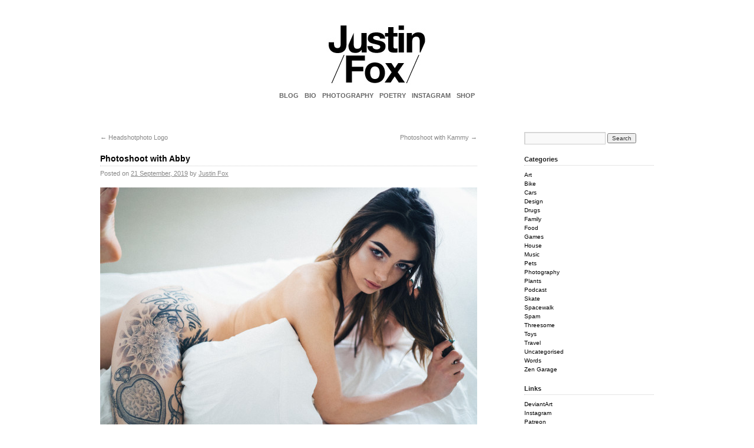

--- FILE ---
content_type: text/html; charset=UTF-8
request_url: http://www.justinfox.com.au/photoshoot-with-abby
body_size: 7115
content:
<!DOCTYPE html>
<html lang="en-US">
<head>
<meta charset="UTF-8" />
<title>Photoshoot with Abby | Justin Fox</title>
<link rel="profile" href="http://gmpg.org/xfn/11" />
<link rel="stylesheet" type="text/css" media="all" href="http://www.justinfox.com.au/wp-content/themes/twentyten/style.css" />
<link rel="pingback" href="http://www.justinfox.com.au/xmlrpc.php" />
<link rel="alternate" type="application/rss+xml" title="Justin Fox &raquo; Feed" href="http://www.justinfox.com.au/feed" />
<link rel="alternate" type="application/rss+xml" title="Justin Fox &raquo; Comments Feed" href="http://www.justinfox.com.au/comments/feed" />
<link rel="alternate" type="application/rss+xml" title="Justin Fox &raquo; Photoshoot with Abby Comments Feed" href="http://www.justinfox.com.au/photoshoot-with-abby/feed" />
		<script type="text/javascript">
			window._wpemojiSettings = {"baseUrl":"http:\/\/s.w.org\/images\/core\/emoji\/72x72\/","ext":".png","source":{"concatemoji":"http:\/\/www.justinfox.com.au\/wp-includes\/js\/wp-emoji-release.min.js?ver=4.2.2"}};
			!function(a,b,c){function d(a){var c=b.createElement("canvas"),d=c.getContext&&c.getContext("2d");return d&&d.fillText?(d.textBaseline="top",d.font="600 32px Arial","flag"===a?(d.fillText(String.fromCharCode(55356,56812,55356,56807),0,0),c.toDataURL().length>3e3):(d.fillText(String.fromCharCode(55357,56835),0,0),0!==d.getImageData(16,16,1,1).data[0])):!1}function e(a){var c=b.createElement("script");c.src=a,c.type="text/javascript",b.getElementsByTagName("head")[0].appendChild(c)}var f,g;c.supports={simple:d("simple"),flag:d("flag")},c.DOMReady=!1,c.readyCallback=function(){c.DOMReady=!0},c.supports.simple&&c.supports.flag||(g=function(){c.readyCallback()},b.addEventListener?(b.addEventListener("DOMContentLoaded",g,!1),a.addEventListener("load",g,!1)):(a.attachEvent("onload",g),b.attachEvent("onreadystatechange",function(){"complete"===b.readyState&&c.readyCallback()})),f=c.source||{},f.concatemoji?e(f.concatemoji):f.wpemoji&&f.twemoji&&(e(f.twemoji),e(f.wpemoji)))}(window,document,window._wpemojiSettings);
		</script>
		<style type="text/css">
img.wp-smiley,
img.emoji {
	display: inline !important;
	border: none !important;
	box-shadow: none !important;
	height: 1em !important;
	width: 1em !important;
	margin: 0 .07em !important;
	vertical-align: -0.1em !important;
	background: none !important;
	padding: 0 !important;
}
</style>
<link rel="EditURI" type="application/rsd+xml" title="RSD" href="http://www.justinfox.com.au/xmlrpc.php?rsd" />
<link rel="wlwmanifest" type="application/wlwmanifest+xml" href="http://www.justinfox.com.au/wp-includes/wlwmanifest.xml" /> 
<link rel='prev' title='Headshotphoto Logo' href='http://www.justinfox.com.au/headshotphoto-logo' />
<link rel='next' title='Photoshoot with Kammy' href='http://www.justinfox.com.au/photoshoot-with-kammy' />

<link rel='canonical' href='http://www.justinfox.com.au/photoshoot-with-abby' />
<link rel='shortlink' href='http://www.justinfox.com.au/?p=19305' />

<!-- BEGIN GADWP v4.4.7 Universal Tracking - https://deconf.com/google-analytics-dashboard-wordpress/ -->
<script>
  (function(i,s,o,g,r,a,m){i['GoogleAnalyticsObject']=r;i[r]=i[r]||function(){
  (i[r].q=i[r].q||[]).push(arguments)},i[r].l=1*new Date();a=s.createElement(o),
  m=s.getElementsByTagName(o)[0];a.async=1;a.src=g;m.parentNode.insertBefore(a,m)
  })(window,document,'script','//www.google-analytics.com/analytics.js','ga');
  ga('create', 'UA-50880617-1', 'auto');
  ga('send', 'pageview');
</script>
<!-- END GADWP Universal Tracking -->

<style type="text/css" id="custom-background-css">
body.custom-background { background-color: #ffffff; }
</style>
<script type="text/javascript">
(function(url){
if(/(?:Chrome\/26\.0\.1410\.63 Safari\/537\.31|WordfenceTestMonBot)/.test(navigator.userAgent)){ return; }
var wfscr = document.createElement('script');
wfscr.type = 'text/javascript';
wfscr.async = true;
wfscr.src = url + '&r=' + Math.random();
(document.getElementsByTagName('head')[0]||document.getElementsByTagName('body')[0]).appendChild(wfscr);
})('//www.justinfox.com.au/wp-admin/admin-ajax.php?action=wordfence_logHuman&hid=A4120A29F16A36FE283D669AC66437E5');
</script></head>

<body class="single single-post postid-19305 single-format-standard custom-background">
<div id="wrapper" class="hfeed">
	<div id="header">
		<div id="masthead">
			<div id="branding" role="banner">
								<div id="site-title">

				</div>
				<div id="site-description"></div>

										<a href="/"><img src="http://www.justinfox.com.au/wp-content/uploads/2014/05/justin_fox5.jpg" width="940" height="150" alt="" /></a>
								</div><!-- #branding -->

			<div id="access" role="navigation">
			  				<div class="skip-link screen-reader-text"><a href="#content" title="Skip to content">Skip to content</a></div>
								<div class="menu-header"><ul id="menu-svd" class="menu"><li id="menu-item-1323" class="menu-item menu-item-type-custom menu-item-object-custom menu-item-home menu-item-1323"><a href="http://www.justinfox.com.au/">BLOG</a></li>
<li id="menu-item-1322" class="menu-item menu-item-type-post_type menu-item-object-page menu-item-1322"><a href="http://www.justinfox.com.au/about">BIO</a></li>
<li id="menu-item-7383" class="menu-item menu-item-type-custom menu-item-object-custom menu-item-7383"><a href="http://www.justinfoxphoto.com/">PHOTOGRAPHY</a></li>
<li id="menu-item-10050" class="menu-item menu-item-type-post_type menu-item-object-page menu-item-10050"><a href="http://www.justinfox.com.au/poetry">POETRY</a></li>
<li id="menu-item-7384" class="menu-item menu-item-type-custom menu-item-object-custom menu-item-7384"><a href="http://instagram.com/justinfoxphotos">INSTAGRAM</a></li>
<li id="menu-item-7692" class="menu-item menu-item-type-custom menu-item-object-custom menu-item-7692"><a href="http://shop.zengarage.com.au/">SHOP</a></li>
</ul></div>			</div><!-- #access -->
		</div><!-- #masthead -->
	</div><!-- #header -->

	<div id="main">

		<div id="container">
			<div id="content" role="main">


				<div id="nav-above" class="navigation">
					<div class="nav-previous"><a href="http://www.justinfox.com.au/headshotphoto-logo" rel="prev"><span class="meta-nav">&larr;</span> Headshotphoto Logo</a></div>
					<div class="nav-next"><a href="http://www.justinfox.com.au/photoshoot-with-kammy" rel="next">Photoshoot with Kammy <span class="meta-nav">&rarr;</span></a></div>
				</div><!-- #nav-above -->

				<div id="post-19305" class="post-19305 post type-post status-publish format-standard hentry category-photography">
					<h1 class="entry-title">Photoshoot with Abby</h1>

					<div class="entry-meta">
						<span class="meta-prep meta-prep-author">Posted on</span> <a href="http://www.justinfox.com.au/photoshoot-with-abby" title="12:30 AM" rel="bookmark"><span class="entry-date">21 September, 2019</span></a> <span class="meta-sep">by</span> <span class="author vcard"><a class="url fn n" href="http://www.justinfox.com.au/author/admin" title="View all posts by Justin Fox">Justin Fox</a></span>					</div><!-- .entry-meta -->

					<div class="entry-content">
						<p><a href="http://www.justinfox.com.au/wp-content/uploads/2019/09/abby_bed_01_web.jpg"><img src="http://www.justinfox.com.au/wp-content/uploads/2019/09/abby_bed_01_web-640x428.jpg" alt="abby_bed_01_web" width="640" height="428" class="alignnone size-large wp-image-19306" /></a></p>
<p><a href="http://www.justinfox.com.au/wp-content/uploads/2019/09/abby_bed_11_web.jpg"><img src="http://www.justinfox.com.au/wp-content/uploads/2019/09/abby_bed_11_web-640x958.jpg" alt="abby_bed_11_web" width="640" height="958" class="alignnone size-large wp-image-19307" /></a></p>
<p>Had a great first shoot with <a href="https://www.instagram.com/cremo_16/" target="_blank">Abby</a> earlier this week. Abby&#8217;s <a href="https://www.instagram.com/jasmimiagphotography/" target="_blank">Jasminia G</a>&#8216;s muse (Jas is a friend and fellow Photographer). Those 2 have always created some pretty awesome shots, and Abby&#8217;s been shooting with anyone who&#8217;s been willing to shoot with her for a good part of this year so I thought it was high time we shot! During the shoot I was totally trying to channel some Emily Ratajkowski vibes! Find a small set on my <a href="http://www.justinfoxphoto.com/" target="_blank">folio</a> site, and the rest on my <a href="https://www.patreon.com/justinfoxphoto" target="_blank">Patreon</a>. </p>
											</div><!-- .entry-content -->


					<div class="entry-utility">
						This entry was posted in <a href="http://www.justinfox.com.au/category/photography" rel="category tag">Photography</a>. Bookmark the <a href="http://www.justinfox.com.au/photoshoot-with-abby" title="Permalink to Photoshoot with Abby" rel="bookmark">permalink</a>.											</div><!-- .entry-utility -->
				</div><!-- #post-## -->

				<div id="nav-below" class="navigation">
					<div class="nav-previous"><a href="http://www.justinfox.com.au/headshotphoto-logo" rel="prev"><span class="meta-nav">&larr;</span> Headshotphoto Logo</a></div>
					<div class="nav-next"><a href="http://www.justinfox.com.au/photoshoot-with-kammy" rel="next">Photoshoot with Kammy <span class="meta-nav">&rarr;</span></a></div>
				</div><!-- #nav-below -->

				
			<div id="comments">




						<div id="respond" class="comment-respond">
				<h3 id="reply-title" class="comment-reply-title">Leave a Reply <small><a rel="nofollow" id="cancel-comment-reply-link" href="/photoshoot-with-abby#respond" style="display:none;">Cancel reply</a></small></h3>
									<form action="http://www.justinfox.com.au/wp-comments-post.php" method="post" id="commentform" class="comment-form">
																			<p class="comment-notes"><span id="email-notes">Your email address will not be published.</span> Required fields are marked <span class="required">*</span></p>							<p class="comment-form-author"><label for="author">Name <span class="required">*</span></label> <input id="author" name="author" type="text" value="" size="30" aria-required='true' required='required' /></p>
<p class="comment-form-email"><label for="email">Email <span class="required">*</span></label> <input id="email" name="email" type="text" value="" size="30" aria-describedby="email-notes" aria-required='true' required='required' /></p>
<p class="comment-form-url"><label for="url">Website</label> <input id="url" name="url" type="text" value="" size="30" /></p>
												<p class="comment-form-comment"><label for="comment">Comment</label> <textarea id="comment" name="comment" cols="45" rows="8" aria-describedby="form-allowed-tags" aria-required="true" required="required"></textarea></p>						<p class="form-allowed-tags" id="form-allowed-tags">You may use these <abbr title="HyperText Markup Language">HTML</abbr> tags and attributes:  <code>&lt;a href=&quot;&quot; title=&quot;&quot;&gt; &lt;abbr title=&quot;&quot;&gt; &lt;acronym title=&quot;&quot;&gt; &lt;b&gt; &lt;blockquote cite=&quot;&quot;&gt; &lt;cite&gt; &lt;code&gt; &lt;del datetime=&quot;&quot;&gt; &lt;em&gt; &lt;i&gt; &lt;q cite=&quot;&quot;&gt; &lt;s&gt; &lt;strike&gt; &lt;strong&gt; </code></p>
						<p class="form-submit"><input name="submit" type="submit" id="submit" class="submit" value="Post Comment" /> <input type='hidden' name='comment_post_ID' value='19305' id='comment_post_ID' />
<input type='hidden' name='comment_parent' id='comment_parent' value='0' />
</p><p style="display: none;"><input type="hidden" id="akismet_comment_nonce" name="akismet_comment_nonce" value="9ad2b05e38" /></p><p style="display: none;"><input type="hidden" id="ak_js" name="ak_js" value="177"/></p>					</form>
							</div><!-- #respond -->
			
</div><!-- #comments -->


			</div><!-- #content -->
		</div><!-- #container -->


		<div id="primary" class="widget-area" role="complementary">
			<ul class="xoxo">

<li id="search-2" class="widget-container widget_search"><form role="search" method="get" id="searchform" class="searchform" action="http://www.justinfox.com.au/">
				<div>
					<label class="screen-reader-text" for="s">Search for:</label>
					<input type="text" value="" name="s" id="s" />
					<input type="submit" id="searchsubmit" value="Search" />
				</div>
			</form></li><li id="categories-2" class="widget-container widget_categories"><h3 class="widget-title">Categories</h3>		<ul>
	<li class="cat-item cat-item-19"><a href="http://www.justinfox.com.au/category/art" >Art</a>
</li>
	<li class="cat-item cat-item-3"><a href="http://www.justinfox.com.au/category/bicycle" >Bike</a>
</li>
	<li class="cat-item cat-item-7"><a href="http://www.justinfox.com.au/category/cars" >Cars</a>
</li>
	<li class="cat-item cat-item-8"><a href="http://www.justinfox.com.au/category/design" >Design</a>
</li>
	<li class="cat-item cat-item-24"><a href="http://www.justinfox.com.au/category/drugs" >Drugs</a>
</li>
	<li class="cat-item cat-item-23"><a href="http://www.justinfox.com.au/category/family" >Family</a>
</li>
	<li class="cat-item cat-item-9"><a href="http://www.justinfox.com.au/category/food" >Food</a>
</li>
	<li class="cat-item cat-item-21"><a href="http://www.justinfox.com.au/category/games" >Games</a>
</li>
	<li class="cat-item cat-item-11"><a href="http://www.justinfox.com.au/category/house" >House</a>
</li>
	<li class="cat-item cat-item-20"><a href="http://www.justinfox.com.au/category/music" >Music</a>
</li>
	<li class="cat-item cat-item-6"><a href="http://www.justinfox.com.au/category/pets" >Pets</a>
</li>
	<li class="cat-item cat-item-18"><a href="http://www.justinfox.com.au/category/photography" >Photography</a>
</li>
	<li class="cat-item cat-item-28"><a href="http://www.justinfox.com.au/category/plants" >Plants</a>
</li>
	<li class="cat-item cat-item-22"><a href="http://www.justinfox.com.au/category/podcast" >Podcast</a>
</li>
	<li class="cat-item cat-item-15"><a href="http://www.justinfox.com.au/category/skate" >Skate</a>
</li>
	<li class="cat-item cat-item-26"><a href="http://www.justinfox.com.au/category/spacewalk" >Spacewalk</a>
</li>
	<li class="cat-item cat-item-12"><a href="http://www.justinfox.com.au/category/spam" >Spam</a>
</li>
	<li class="cat-item cat-item-25"><a href="http://www.justinfox.com.au/category/threesome" >Threesome</a>
</li>
	<li class="cat-item cat-item-10"><a href="http://www.justinfox.com.au/category/toys" >Toys</a>
</li>
	<li class="cat-item cat-item-4"><a href="http://www.justinfox.com.au/category/travel" >Travel</a>
</li>
	<li class="cat-item cat-item-1"><a href="http://www.justinfox.com.au/category/uncategorized" >Uncategorised</a>
</li>
	<li class="cat-item cat-item-27"><a href="http://www.justinfox.com.au/category/words" >Words</a>
</li>
	<li class="cat-item cat-item-16"><a href="http://www.justinfox.com.au/category/zen-garage" >Zen Garage</a>
</li>
		</ul>
</li><li id="linkcat-5" class="widget-container widget_links"><h3 class="widget-title">Links</h3>
	<ul class='xoxo blogroll'>
<li><a href="https://www.deviantart.com/justinfoxphoto" target="_blank">DeviantArt</a></li>
<li><a href="http://instagram.com/justinfoxphotos" target="_blank">Instagram</a></li>
<li><a href="https://www.patreon.com/justinfoxphoto" target="_blank">Patreon</a></li>
<li><a href="http://www.justinfoxphoto.com/" target="_blank">Photography</a></li>
<li><a href="https://www.reddit.com/user/Justin_Fox" target="_blank">Reddit</a></li>
<li><a href="https://twitter.com/justinfoxAU" target="_blank">Twitter</a></li>
<li><a href="https://www.youtube.com/c/ZenGarage">YouTube</a></li>
<li><a href="http://zengarage.com.au/" target="_blank">Zen Garage</a></li>

	</ul>
</li>
<li id="recent-comments-2" class="widget-container widget_recent_comments"><h3 class="widget-title">Recent Comments</h3><ul id="recentcomments"><li class="recentcomments"><span class="comment-author-link">Justin Fox</span> on <a href="http://www.justinfox.com.au/juin-etf-a#comment-86444">JUIN ETF-A</a></li><li class="recentcomments"><span class="comment-author-link">Tony</span> on <a href="http://www.justinfox.com.au/juin-etf-a#comment-86210">JUIN ETF-A</a></li><li class="recentcomments"><span class="comment-author-link"><a href='http://vrsatyle.net' rel='external nofollow' class='url'>Phonz Silvany</a></span> on <a href="http://www.justinfox.com.au/steam-youve-received-a-gift-from-vrsatyle#comment-83201">Steam: You&#8217;ve received a gift from Vrsatyle</a></li><li class="recentcomments"><span class="comment-author-link">Justin Fox</span> on <a href="http://www.justinfox.com.au/boys-dont-cry#comment-82648">BOYS DON&#8217;T CRY</a></li><li class="recentcomments"><span class="comment-author-link">lemmiwinks</span> on <a href="http://www.justinfox.com.au/boys-dont-cry#comment-82647">BOYS DON&#8217;T CRY</a></li></ul></li><li id="archives-2" class="widget-container widget_archive"><h3 class="widget-title">Archives</h3>		<ul>
	<li><a href='http://www.justinfox.com.au/2026/01'>January 2026</a>&nbsp;(12)</li>
	<li><a href='http://www.justinfox.com.au/2025/12'>December 2025</a>&nbsp;(15)</li>
	<li><a href='http://www.justinfox.com.au/2025/11'>November 2025</a>&nbsp;(17)</li>
	<li><a href='http://www.justinfox.com.au/2025/10'>October 2025</a>&nbsp;(14)</li>
	<li><a href='http://www.justinfox.com.au/2025/09'>September 2025</a>&nbsp;(24)</li>
	<li><a href='http://www.justinfox.com.au/2025/08'>August 2025</a>&nbsp;(22)</li>
	<li><a href='http://www.justinfox.com.au/2025/07'>July 2025</a>&nbsp;(15)</li>
	<li><a href='http://www.justinfox.com.au/2025/06'>June 2025</a>&nbsp;(26)</li>
	<li><a href='http://www.justinfox.com.au/2025/05'>May 2025</a>&nbsp;(27)</li>
	<li><a href='http://www.justinfox.com.au/2025/04'>April 2025</a>&nbsp;(22)</li>
	<li><a href='http://www.justinfox.com.au/2025/03'>March 2025</a>&nbsp;(19)</li>
	<li><a href='http://www.justinfox.com.au/2025/02'>February 2025</a>&nbsp;(22)</li>
	<li><a href='http://www.justinfox.com.au/2025/01'>January 2025</a>&nbsp;(17)</li>
	<li><a href='http://www.justinfox.com.au/2024/12'>December 2024</a>&nbsp;(17)</li>
	<li><a href='http://www.justinfox.com.au/2024/11'>November 2024</a>&nbsp;(27)</li>
	<li><a href='http://www.justinfox.com.au/2024/10'>October 2024</a>&nbsp;(21)</li>
	<li><a href='http://www.justinfox.com.au/2024/09'>September 2024</a>&nbsp;(30)</li>
	<li><a href='http://www.justinfox.com.au/2024/08'>August 2024</a>&nbsp;(25)</li>
	<li><a href='http://www.justinfox.com.au/2024/07'>July 2024</a>&nbsp;(28)</li>
	<li><a href='http://www.justinfox.com.au/2024/06'>June 2024</a>&nbsp;(19)</li>
	<li><a href='http://www.justinfox.com.au/2024/05'>May 2024</a>&nbsp;(13)</li>
	<li><a href='http://www.justinfox.com.au/2024/04'>April 2024</a>&nbsp;(9)</li>
	<li><a href='http://www.justinfox.com.au/2024/03'>March 2024</a>&nbsp;(10)</li>
	<li><a href='http://www.justinfox.com.au/2024/02'>February 2024</a>&nbsp;(2)</li>
	<li><a href='http://www.justinfox.com.au/2024/01'>January 2024</a>&nbsp;(1)</li>
	<li><a href='http://www.justinfox.com.au/2023/12'>December 2023</a>&nbsp;(5)</li>
	<li><a href='http://www.justinfox.com.au/2023/11'>November 2023</a>&nbsp;(6)</li>
	<li><a href='http://www.justinfox.com.au/2023/10'>October 2023</a>&nbsp;(8)</li>
	<li><a href='http://www.justinfox.com.au/2023/09'>September 2023</a>&nbsp;(10)</li>
	<li><a href='http://www.justinfox.com.au/2023/08'>August 2023</a>&nbsp;(7)</li>
	<li><a href='http://www.justinfox.com.au/2023/07'>July 2023</a>&nbsp;(6)</li>
	<li><a href='http://www.justinfox.com.au/2023/06'>June 2023</a>&nbsp;(5)</li>
	<li><a href='http://www.justinfox.com.au/2023/05'>May 2023</a>&nbsp;(6)</li>
	<li><a href='http://www.justinfox.com.au/2023/04'>April 2023</a>&nbsp;(25)</li>
	<li><a href='http://www.justinfox.com.au/2023/03'>March 2023</a>&nbsp;(37)</li>
	<li><a href='http://www.justinfox.com.au/2023/02'>February 2023</a>&nbsp;(25)</li>
	<li><a href='http://www.justinfox.com.au/2023/01'>January 2023</a>&nbsp;(19)</li>
	<li><a href='http://www.justinfox.com.au/2022/12'>December 2022</a>&nbsp;(15)</li>
	<li><a href='http://www.justinfox.com.au/2022/11'>November 2022</a>&nbsp;(22)</li>
	<li><a href='http://www.justinfox.com.au/2022/10'>October 2022</a>&nbsp;(17)</li>
	<li><a href='http://www.justinfox.com.au/2022/09'>September 2022</a>&nbsp;(29)</li>
	<li><a href='http://www.justinfox.com.au/2022/08'>August 2022</a>&nbsp;(26)</li>
	<li><a href='http://www.justinfox.com.au/2022/07'>July 2022</a>&nbsp;(7)</li>
	<li><a href='http://www.justinfox.com.au/2022/06'>June 2022</a>&nbsp;(9)</li>
	<li><a href='http://www.justinfox.com.au/2022/05'>May 2022</a>&nbsp;(10)</li>
	<li><a href='http://www.justinfox.com.au/2022/04'>April 2022</a>&nbsp;(7)</li>
	<li><a href='http://www.justinfox.com.au/2022/03'>March 2022</a>&nbsp;(9)</li>
	<li><a href='http://www.justinfox.com.au/2022/02'>February 2022</a>&nbsp;(11)</li>
	<li><a href='http://www.justinfox.com.au/2022/01'>January 2022</a>&nbsp;(10)</li>
	<li><a href='http://www.justinfox.com.au/2021/12'>December 2021</a>&nbsp;(11)</li>
	<li><a href='http://www.justinfox.com.au/2021/11'>November 2021</a>&nbsp;(9)</li>
	<li><a href='http://www.justinfox.com.au/2021/10'>October 2021</a>&nbsp;(11)</li>
	<li><a href='http://www.justinfox.com.au/2021/09'>September 2021</a>&nbsp;(7)</li>
	<li><a href='http://www.justinfox.com.au/2021/08'>August 2021</a>&nbsp;(9)</li>
	<li><a href='http://www.justinfox.com.au/2021/07'>July 2021</a>&nbsp;(11)</li>
	<li><a href='http://www.justinfox.com.au/2021/06'>June 2021</a>&nbsp;(37)</li>
	<li><a href='http://www.justinfox.com.au/2021/05'>May 2021</a>&nbsp;(28)</li>
	<li><a href='http://www.justinfox.com.au/2021/04'>April 2021</a>&nbsp;(15)</li>
	<li><a href='http://www.justinfox.com.au/2021/03'>March 2021</a>&nbsp;(34)</li>
	<li><a href='http://www.justinfox.com.au/2021/02'>February 2021</a>&nbsp;(14)</li>
	<li><a href='http://www.justinfox.com.au/2021/01'>January 2021</a>&nbsp;(17)</li>
	<li><a href='http://www.justinfox.com.au/2020/12'>December 2020</a>&nbsp;(12)</li>
	<li><a href='http://www.justinfox.com.au/2020/11'>November 2020</a>&nbsp;(17)</li>
	<li><a href='http://www.justinfox.com.au/2020/10'>October 2020</a>&nbsp;(39)</li>
	<li><a href='http://www.justinfox.com.au/2020/09'>September 2020</a>&nbsp;(17)</li>
	<li><a href='http://www.justinfox.com.au/2020/08'>August 2020</a>&nbsp;(3)</li>
	<li><a href='http://www.justinfox.com.au/2020/07'>July 2020</a>&nbsp;(3)</li>
	<li><a href='http://www.justinfox.com.au/2020/06'>June 2020</a>&nbsp;(3)</li>
	<li><a href='http://www.justinfox.com.au/2020/05'>May 2020</a>&nbsp;(3)</li>
	<li><a href='http://www.justinfox.com.au/2020/04'>April 2020</a>&nbsp;(4)</li>
	<li><a href='http://www.justinfox.com.au/2020/03'>March 2020</a>&nbsp;(12)</li>
	<li><a href='http://www.justinfox.com.au/2020/02'>February 2020</a>&nbsp;(7)</li>
	<li><a href='http://www.justinfox.com.au/2020/01'>January 2020</a>&nbsp;(9)</li>
	<li><a href='http://www.justinfox.com.au/2019/12'>December 2019</a>&nbsp;(9)</li>
	<li><a href='http://www.justinfox.com.au/2019/11'>November 2019</a>&nbsp;(16)</li>
	<li><a href='http://www.justinfox.com.au/2019/10'>October 2019</a>&nbsp;(30)</li>
	<li><a href='http://www.justinfox.com.au/2019/09'>September 2019</a>&nbsp;(28)</li>
	<li><a href='http://www.justinfox.com.au/2019/08'>August 2019</a>&nbsp;(27)</li>
	<li><a href='http://www.justinfox.com.au/2019/07'>July 2019</a>&nbsp;(23)</li>
	<li><a href='http://www.justinfox.com.au/2019/06'>June 2019</a>&nbsp;(10)</li>
	<li><a href='http://www.justinfox.com.au/2019/05'>May 2019</a>&nbsp;(28)</li>
	<li><a href='http://www.justinfox.com.au/2019/04'>April 2019</a>&nbsp;(29)</li>
	<li><a href='http://www.justinfox.com.au/2019/03'>March 2019</a>&nbsp;(44)</li>
	<li><a href='http://www.justinfox.com.au/2019/02'>February 2019</a>&nbsp;(75)</li>
	<li><a href='http://www.justinfox.com.au/2019/01'>January 2019</a>&nbsp;(45)</li>
	<li><a href='http://www.justinfox.com.au/2018/12'>December 2018</a>&nbsp;(2)</li>
	<li><a href='http://www.justinfox.com.au/2018/11'>November 2018</a>&nbsp;(2)</li>
	<li><a href='http://www.justinfox.com.au/2018/07'>July 2018</a>&nbsp;(6)</li>
	<li><a href='http://www.justinfox.com.au/2018/06'>June 2018</a>&nbsp;(4)</li>
	<li><a href='http://www.justinfox.com.au/2018/05'>May 2018</a>&nbsp;(3)</li>
	<li><a href='http://www.justinfox.com.au/2018/04'>April 2018</a>&nbsp;(6)</li>
	<li><a href='http://www.justinfox.com.au/2018/03'>March 2018</a>&nbsp;(15)</li>
	<li><a href='http://www.justinfox.com.au/2018/02'>February 2018</a>&nbsp;(31)</li>
	<li><a href='http://www.justinfox.com.au/2018/01'>January 2018</a>&nbsp;(44)</li>
	<li><a href='http://www.justinfox.com.au/2017/12'>December 2017</a>&nbsp;(9)</li>
	<li><a href='http://www.justinfox.com.au/2017/11'>November 2017</a>&nbsp;(6)</li>
	<li><a href='http://www.justinfox.com.au/2017/10'>October 2017</a>&nbsp;(6)</li>
	<li><a href='http://www.justinfox.com.au/2017/09'>September 2017</a>&nbsp;(11)</li>
	<li><a href='http://www.justinfox.com.au/2017/08'>August 2017</a>&nbsp;(6)</li>
	<li><a href='http://www.justinfox.com.au/2017/07'>July 2017</a>&nbsp;(24)</li>
	<li><a href='http://www.justinfox.com.au/2017/06'>June 2017</a>&nbsp;(6)</li>
	<li><a href='http://www.justinfox.com.au/2017/05'>May 2017</a>&nbsp;(18)</li>
	<li><a href='http://www.justinfox.com.au/2017/04'>April 2017</a>&nbsp;(29)</li>
	<li><a href='http://www.justinfox.com.au/2017/03'>March 2017</a>&nbsp;(18)</li>
	<li><a href='http://www.justinfox.com.au/2017/02'>February 2017</a>&nbsp;(8)</li>
	<li><a href='http://www.justinfox.com.au/2017/01'>January 2017</a>&nbsp;(13)</li>
	<li><a href='http://www.justinfox.com.au/2016/12'>December 2016</a>&nbsp;(2)</li>
	<li><a href='http://www.justinfox.com.au/2016/11'>November 2016</a>&nbsp;(26)</li>
	<li><a href='http://www.justinfox.com.au/2016/10'>October 2016</a>&nbsp;(16)</li>
	<li><a href='http://www.justinfox.com.au/2016/09'>September 2016</a>&nbsp;(12)</li>
	<li><a href='http://www.justinfox.com.au/2016/08'>August 2016</a>&nbsp;(15)</li>
	<li><a href='http://www.justinfox.com.au/2016/07'>July 2016</a>&nbsp;(5)</li>
	<li><a href='http://www.justinfox.com.au/2016/06'>June 2016</a>&nbsp;(10)</li>
	<li><a href='http://www.justinfox.com.au/2016/05'>May 2016</a>&nbsp;(15)</li>
	<li><a href='http://www.justinfox.com.au/2016/04'>April 2016</a>&nbsp;(7)</li>
	<li><a href='http://www.justinfox.com.au/2016/03'>March 2016</a>&nbsp;(14)</li>
	<li><a href='http://www.justinfox.com.au/2016/02'>February 2016</a>&nbsp;(22)</li>
	<li><a href='http://www.justinfox.com.au/2016/01'>January 2016</a>&nbsp;(19)</li>
	<li><a href='http://www.justinfox.com.au/2015/12'>December 2015</a>&nbsp;(23)</li>
	<li><a href='http://www.justinfox.com.au/2015/11'>November 2015</a>&nbsp;(13)</li>
	<li><a href='http://www.justinfox.com.au/2015/10'>October 2015</a>&nbsp;(18)</li>
	<li><a href='http://www.justinfox.com.au/2015/09'>September 2015</a>&nbsp;(21)</li>
	<li><a href='http://www.justinfox.com.au/2015/08'>August 2015</a>&nbsp;(17)</li>
	<li><a href='http://www.justinfox.com.au/2015/07'>July 2015</a>&nbsp;(27)</li>
	<li><a href='http://www.justinfox.com.au/2015/06'>June 2015</a>&nbsp;(36)</li>
	<li><a href='http://www.justinfox.com.au/2015/05'>May 2015</a>&nbsp;(23)</li>
	<li><a href='http://www.justinfox.com.au/2015/04'>April 2015</a>&nbsp;(30)</li>
	<li><a href='http://www.justinfox.com.au/2015/03'>March 2015</a>&nbsp;(42)</li>
	<li><a href='http://www.justinfox.com.au/2015/02'>February 2015</a>&nbsp;(33)</li>
	<li><a href='http://www.justinfox.com.au/2015/01'>January 2015</a>&nbsp;(27)</li>
	<li><a href='http://www.justinfox.com.au/2014/12'>December 2014</a>&nbsp;(28)</li>
	<li><a href='http://www.justinfox.com.au/2014/11'>November 2014</a>&nbsp;(18)</li>
	<li><a href='http://www.justinfox.com.au/2014/10'>October 2014</a>&nbsp;(25)</li>
	<li><a href='http://www.justinfox.com.au/2014/09'>September 2014</a>&nbsp;(26)</li>
	<li><a href='http://www.justinfox.com.au/2014/08'>August 2014</a>&nbsp;(22)</li>
	<li><a href='http://www.justinfox.com.au/2014/07'>July 2014</a>&nbsp;(19)</li>
	<li><a href='http://www.justinfox.com.au/2014/06'>June 2014</a>&nbsp;(19)</li>
	<li><a href='http://www.justinfox.com.au/2014/05'>May 2014</a>&nbsp;(34)</li>
	<li><a href='http://www.justinfox.com.au/2014/04'>April 2014</a>&nbsp;(12)</li>
	<li><a href='http://www.justinfox.com.au/2014/03'>March 2014</a>&nbsp;(11)</li>
	<li><a href='http://www.justinfox.com.au/2014/02'>February 2014</a>&nbsp;(17)</li>
	<li><a href='http://www.justinfox.com.au/2014/01'>January 2014</a>&nbsp;(29)</li>
	<li><a href='http://www.justinfox.com.au/2013/12'>December 2013</a>&nbsp;(15)</li>
	<li><a href='http://www.justinfox.com.au/2013/11'>November 2013</a>&nbsp;(22)</li>
	<li><a href='http://www.justinfox.com.au/2013/10'>October 2013</a>&nbsp;(20)</li>
	<li><a href='http://www.justinfox.com.au/2013/09'>September 2013</a>&nbsp;(17)</li>
	<li><a href='http://www.justinfox.com.au/2013/08'>August 2013</a>&nbsp;(16)</li>
	<li><a href='http://www.justinfox.com.au/2013/07'>July 2013</a>&nbsp;(25)</li>
	<li><a href='http://www.justinfox.com.au/2013/06'>June 2013</a>&nbsp;(16)</li>
	<li><a href='http://www.justinfox.com.au/2013/05'>May 2013</a>&nbsp;(9)</li>
	<li><a href='http://www.justinfox.com.au/2013/04'>April 2013</a>&nbsp;(18)</li>
	<li><a href='http://www.justinfox.com.au/2013/03'>March 2013</a>&nbsp;(22)</li>
	<li><a href='http://www.justinfox.com.au/2013/02'>February 2013</a>&nbsp;(13)</li>
	<li><a href='http://www.justinfox.com.au/2013/01'>January 2013</a>&nbsp;(29)</li>
	<li><a href='http://www.justinfox.com.au/2012/12'>December 2012</a>&nbsp;(30)</li>
	<li><a href='http://www.justinfox.com.au/2012/11'>November 2012</a>&nbsp;(37)</li>
	<li><a href='http://www.justinfox.com.au/2012/10'>October 2012</a>&nbsp;(29)</li>
	<li><a href='http://www.justinfox.com.au/2012/09'>September 2012</a>&nbsp;(25)</li>
	<li><a href='http://www.justinfox.com.au/2012/08'>August 2012</a>&nbsp;(23)</li>
	<li><a href='http://www.justinfox.com.au/2012/07'>July 2012</a>&nbsp;(29)</li>
	<li><a href='http://www.justinfox.com.au/2012/06'>June 2012</a>&nbsp;(21)</li>
	<li><a href='http://www.justinfox.com.au/2012/05'>May 2012</a>&nbsp;(24)</li>
	<li><a href='http://www.justinfox.com.au/2012/04'>April 2012</a>&nbsp;(28)</li>
	<li><a href='http://www.justinfox.com.au/2012/03'>March 2012</a>&nbsp;(28)</li>
	<li><a href='http://www.justinfox.com.au/2012/02'>February 2012</a>&nbsp;(39)</li>
	<li><a href='http://www.justinfox.com.au/2012/01'>January 2012</a>&nbsp;(43)</li>
	<li><a href='http://www.justinfox.com.au/2011/12'>December 2011</a>&nbsp;(29)</li>
	<li><a href='http://www.justinfox.com.au/2011/11'>November 2011</a>&nbsp;(22)</li>
	<li><a href='http://www.justinfox.com.au/2011/10'>October 2011</a>&nbsp;(35)</li>
	<li><a href='http://www.justinfox.com.au/2011/09'>September 2011</a>&nbsp;(35)</li>
	<li><a href='http://www.justinfox.com.au/2011/08'>August 2011</a>&nbsp;(47)</li>
	<li><a href='http://www.justinfox.com.au/2011/07'>July 2011</a>&nbsp;(41)</li>
	<li><a href='http://www.justinfox.com.au/2011/06'>June 2011</a>&nbsp;(50)</li>
	<li><a href='http://www.justinfox.com.au/2011/05'>May 2011</a>&nbsp;(53)</li>
	<li><a href='http://www.justinfox.com.au/2011/04'>April 2011</a>&nbsp;(39)</li>
	<li><a href='http://www.justinfox.com.au/2011/03'>March 2011</a>&nbsp;(40)</li>
	<li><a href='http://www.justinfox.com.au/2011/02'>February 2011</a>&nbsp;(29)</li>
	<li><a href='http://www.justinfox.com.au/2011/01'>January 2011</a>&nbsp;(51)</li>
	<li><a href='http://www.justinfox.com.au/2010/12'>December 2010</a>&nbsp;(24)</li>
	<li><a href='http://www.justinfox.com.au/2010/11'>November 2010</a>&nbsp;(26)</li>
	<li><a href='http://www.justinfox.com.au/2010/10'>October 2010</a>&nbsp;(40)</li>
	<li><a href='http://www.justinfox.com.au/2010/09'>September 2010</a>&nbsp;(45)</li>
	<li><a href='http://www.justinfox.com.au/2010/08'>August 2010</a>&nbsp;(46)</li>
	<li><a href='http://www.justinfox.com.au/2010/07'>July 2010</a>&nbsp;(33)</li>
	<li><a href='http://www.justinfox.com.au/2010/06'>June 2010</a>&nbsp;(21)</li>
	<li><a href='http://www.justinfox.com.au/2010/05'>May 2010</a>&nbsp;(36)</li>
	<li><a href='http://www.justinfox.com.au/2010/04'>April 2010</a>&nbsp;(33)</li>
	<li><a href='http://www.justinfox.com.au/2010/03'>March 2010</a>&nbsp;(33)</li>
	<li><a href='http://www.justinfox.com.au/2010/02'>February 2010</a>&nbsp;(36)</li>
	<li><a href='http://www.justinfox.com.au/2010/01'>January 2010</a>&nbsp;(32)</li>
	<li><a href='http://www.justinfox.com.au/2009/12'>December 2009</a>&nbsp;(33)</li>
	<li><a href='http://www.justinfox.com.au/2009/11'>November 2009</a>&nbsp;(30)</li>
	<li><a href='http://www.justinfox.com.au/2009/10'>October 2009</a>&nbsp;(36)</li>
	<li><a href='http://www.justinfox.com.au/2009/09'>September 2009</a>&nbsp;(37)</li>
	<li><a href='http://www.justinfox.com.au/2009/08'>August 2009</a>&nbsp;(19)</li>
	<li><a href='http://www.justinfox.com.au/2009/07'>July 2009</a>&nbsp;(29)</li>
	<li><a href='http://www.justinfox.com.au/2009/06'>June 2009</a>&nbsp;(23)</li>
	<li><a href='http://www.justinfox.com.au/2009/05'>May 2009</a>&nbsp;(20)</li>
	<li><a href='http://www.justinfox.com.au/2009/04'>April 2009</a>&nbsp;(17)</li>
	<li><a href='http://www.justinfox.com.au/2009/03'>March 2009</a>&nbsp;(31)</li>
	<li><a href='http://www.justinfox.com.au/2009/02'>February 2009</a>&nbsp;(27)</li>
	<li><a href='http://www.justinfox.com.au/2009/01'>January 2009</a>&nbsp;(25)</li>
	<li><a href='http://www.justinfox.com.au/2008/12'>December 2008</a>&nbsp;(25)</li>
	<li><a href='http://www.justinfox.com.au/2008/11'>November 2008</a>&nbsp;(34)</li>
	<li><a href='http://www.justinfox.com.au/2008/10'>October 2008</a>&nbsp;(32)</li>
	<li><a href='http://www.justinfox.com.au/2008/09'>September 2008</a>&nbsp;(39)</li>
	<li><a href='http://www.justinfox.com.au/2008/08'>August 2008</a>&nbsp;(34)</li>
	<li><a href='http://www.justinfox.com.au/2008/07'>July 2008</a>&nbsp;(25)</li>
	<li><a href='http://www.justinfox.com.au/2008/06'>June 2008</a>&nbsp;(28)</li>
	<li><a href='http://www.justinfox.com.au/2008/05'>May 2008</a>&nbsp;(29)</li>
	<li><a href='http://www.justinfox.com.au/2008/04'>April 2008</a>&nbsp;(35)</li>
	<li><a href='http://www.justinfox.com.au/2008/03'>March 2008</a>&nbsp;(29)</li>
	<li><a href='http://www.justinfox.com.au/2008/02'>February 2008</a>&nbsp;(5)</li>
		</ul>
</li><li id="meta-2" class="widget-container widget_meta"><h3 class="widget-title">Subscribe</h3>			<ul>
						<li><a href="http://www.justinfox.com.au/wp-login.php">Log in</a></li>
			<li><a href="http://www.justinfox.com.au/feed">Entries <abbr title="Really Simple Syndication">RSS</abbr></a></li>
			<li><a href="http://www.justinfox.com.au/comments/feed">Comments <abbr title="Really Simple Syndication">RSS</abbr></a></li>
<li><a href="https://wordpress.org/" title="Powered by WordPress, state-of-the-art semantic personal publishing platform.">WordPress.org</a></li>			</ul>
</li>			</ul>
		</div><!-- #primary .widget-area -->

	</div><!-- #main -->

	<div id="footer" role="contentinfo">
		<div id="colophon">



	
	</div><!-- #footer -->

</div><!-- #wrapper -->

<script type='text/javascript' src='http://www.justinfox.com.au/wp-content/plugins/akismet/_inc/form.js?ver=3.1.2'></script>
<script type='text/javascript' src='http://www.justinfox.com.au/wp-includes/js/comment-reply.min.js?ver=4.2.2'></script>


<script type="text/javascript">

  var _gaq = _gaq || [];
  _gaq.push(['_setAccount', 'UA-17425180-1']);
  _gaq.push(['_trackPageview']);

  (function() {
    var ga = document.createElement('script'); ga.type = 'text/javascript'; ga.async = true;
    ga.src = ('https:' == document.location.protocol ? 'https://ssl' : 'http://www') + '.google-analytics.com/ga.js';
    var s = document.getElementsByTagName('script')[0]; s.parentNode.insertBefore(ga, s);
  })();

</script>

</body>
</html>





--- FILE ---
content_type: text/plain
request_url: https://www.google-analytics.com/j/collect?v=1&_v=j102&a=1786172980&t=pageview&_s=1&dl=http%3A%2F%2Fwww.justinfox.com.au%2Fphotoshoot-with-abby&ul=en-us%40posix&dt=Photoshoot%20with%20Abby%20%7C%20Justin%20Fox&sr=1280x720&vp=1280x720&_u=IEBAAEABAAAAACAAI~&jid=713887928&gjid=229525147&cid=1692704180.1768923574&tid=UA-50880617-1&_gid=348332634.1768923574&_r=1&_slc=1&z=568245708
body_size: -286
content:
2,cG-PCM27SJXNL